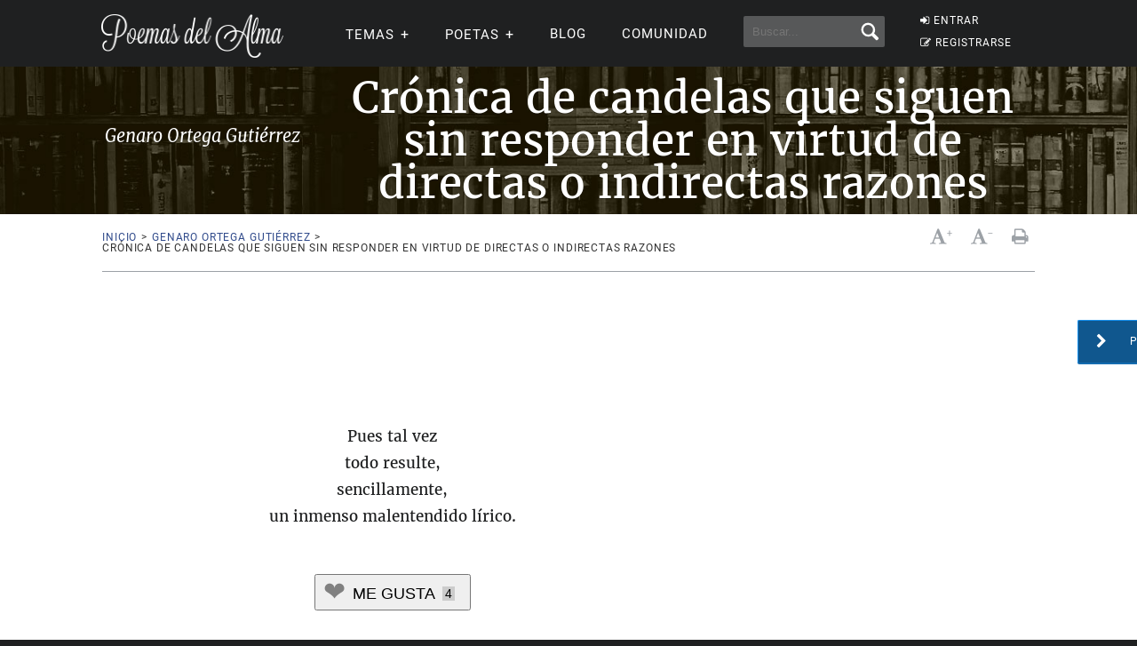

--- FILE ---
content_type: text/html; charset=UTF-8
request_url: https://www.poemas-del-alma.com/genaro-ortega-gutierrez-cronica-de-candelas-que-siguen.htm
body_size: 7784
content:
<!DOCTYPE html><html xmlns="https://www.w3.org/1999/xhtml" lang="es"><head profile="https://gmpg.org/xfn/11">
	<title>Crónica de candelas que siguen sin responder en virtud de directas o indirectas razones - Poemas de Genaro Ortega Gutiérrez</title>
    <link rel="preload" as="image" href="https://www.poemas-del-alma.com/blog/wp-content/uploads/bg-poemas/bg-cover-general.jpg" /><meta name="robots" content="index, follow">  
    <meta charset="utf-8"/>   
        
        <link rel="preconnect dns-prefetch" href="https://www.googletagmanager.com" />
    <link rel="preconnect dns-prefetch" href="https://securepubads.g.doubleclick.net" />
    <link rel="preconnect dns-prefetch" href="https://c.amazon-adsystem.com" />
    
    	
    <link rel="preload" href="//www.poemas-del-alma.com/blog/wp-content/themes/poemas/assets/frontend/font/Roboto-Regular.woff" as="font" type="font/woff" crossorigin="anonymous">
<link rel="preload" href="//www.poemas-del-alma.com/blog/wp-content/themes/poemas/assets/frontend/font/Merriweather-Regular.woff" as="font" type="font/woff" crossorigin="anonymous">
<link rel="preload" href="//www.poemas-del-alma.com/blog/wp-content/themes/poemas/assets/frontend/font/Merriweather-Bold.woff" as="font" type="font/woff" crossorigin="anonymous">
<link rel="preload" href="//www.poemas-del-alma.com/blog/wp-content/themes/poemas/assets/frontend/font/Merriweather-Italic.woff" as="font" type="font/woff" crossorigin="anonymous">
<link rel="preload" href="//www.poemas-del-alma.com/blog/wp-content/themes/poemas/assets/frontend/font/fontello.woff?31867732" as="font" type="font/woff" crossorigin="anonymous">


        <link rel="stylesheet" media="all" href="//www.poemas-del-alma.com/blog/wp-content/themes/poemas/assets/frontend/css/screen20.css" />
   
   

	<link rel="alternate" type="application/rss+xml" title="RSS 2.0" href="//www.poemas-del-alma.com/blog/feed" />
	<link rel="alternate" type="text/xml" title="RSS .92" href="//www.poemas-del-alma.com/blog/feed" />
	<link rel="alternate" type="application/atom+xml" title="Atom 0.3" href="//www.poemas-del-alma.com/blog/feed" />

	<link type="image/x-icon" href="//www.poemas-del-alma.com/favicon.ico" rel="shortcut icon" />
        
	<link rel="pingback" href="https://www.poemas-del-alma.com/blog/xmlrpc.php" />
    <link rel="canonical" href="" />

<meta property="fb:admins" content="804467439" />






<meta name="viewport" content="width=device-width, initial-scale=1.0">



<meta property="og:image" content="//www.poemas-del-alma.com/blog/wp-content/themes/poemas/images/logo-login.png" />
<style>
.timeline-event-label {font-size:11pt;line-height:25px}
</style>


    
    <script defer type="text/javascript" src="https://www.poemas-del-alma.com/jquery-3.6.1.min.js"></script><script async src="https://securepubads.g.doubleclick.net/tag/js/gpt.js"></script>
<script type="text/javascript" src="https://www.poemas-del-alma.com/header-js-3.js"></script>


<!-- Google tag (gtag.js) -->
<script async src="https://www.googletagmanager.com/gtag/js?id=G-D7G5LNZX2L"></script>
<script>
  window.dataLayer = window.dataLayer || [];
  function gtag(){dataLayer.push(arguments);}
  gtag('js', new Date());

  gtag('config', 'G-D7G5LNZX2L', {
  'user_properties': {
    'logged_in_status': 'not_logged_in'
  }
});

</script>




<style id='global-styles-inline-css' type='text/css'>
:root{--wp--preset--aspect-ratio--square: 1;--wp--preset--aspect-ratio--4-3: 4/3;--wp--preset--aspect-ratio--3-4: 3/4;--wp--preset--aspect-ratio--3-2: 3/2;--wp--preset--aspect-ratio--2-3: 2/3;--wp--preset--aspect-ratio--16-9: 16/9;--wp--preset--aspect-ratio--9-16: 9/16;--wp--preset--color--black: #000000;--wp--preset--color--cyan-bluish-gray: #abb8c3;--wp--preset--color--white: #ffffff;--wp--preset--color--pale-pink: #f78da7;--wp--preset--color--vivid-red: #cf2e2e;--wp--preset--color--luminous-vivid-orange: #ff6900;--wp--preset--color--luminous-vivid-amber: #fcb900;--wp--preset--color--light-green-cyan: #7bdcb5;--wp--preset--color--vivid-green-cyan: #00d084;--wp--preset--color--pale-cyan-blue: #8ed1fc;--wp--preset--color--vivid-cyan-blue: #0693e3;--wp--preset--color--vivid-purple: #9b51e0;--wp--preset--gradient--vivid-cyan-blue-to-vivid-purple: linear-gradient(135deg,rgb(6,147,227) 0%,rgb(155,81,224) 100%);--wp--preset--gradient--light-green-cyan-to-vivid-green-cyan: linear-gradient(135deg,rgb(122,220,180) 0%,rgb(0,208,130) 100%);--wp--preset--gradient--luminous-vivid-amber-to-luminous-vivid-orange: linear-gradient(135deg,rgb(252,185,0) 0%,rgb(255,105,0) 100%);--wp--preset--gradient--luminous-vivid-orange-to-vivid-red: linear-gradient(135deg,rgb(255,105,0) 0%,rgb(207,46,46) 100%);--wp--preset--gradient--very-light-gray-to-cyan-bluish-gray: linear-gradient(135deg,rgb(238,238,238) 0%,rgb(169,184,195) 100%);--wp--preset--gradient--cool-to-warm-spectrum: linear-gradient(135deg,rgb(74,234,220) 0%,rgb(151,120,209) 20%,rgb(207,42,186) 40%,rgb(238,44,130) 60%,rgb(251,105,98) 80%,rgb(254,248,76) 100%);--wp--preset--gradient--blush-light-purple: linear-gradient(135deg,rgb(255,206,236) 0%,rgb(152,150,240) 100%);--wp--preset--gradient--blush-bordeaux: linear-gradient(135deg,rgb(254,205,165) 0%,rgb(254,45,45) 50%,rgb(107,0,62) 100%);--wp--preset--gradient--luminous-dusk: linear-gradient(135deg,rgb(255,203,112) 0%,rgb(199,81,192) 50%,rgb(65,88,208) 100%);--wp--preset--gradient--pale-ocean: linear-gradient(135deg,rgb(255,245,203) 0%,rgb(182,227,212) 50%,rgb(51,167,181) 100%);--wp--preset--gradient--electric-grass: linear-gradient(135deg,rgb(202,248,128) 0%,rgb(113,206,126) 100%);--wp--preset--gradient--midnight: linear-gradient(135deg,rgb(2,3,129) 0%,rgb(40,116,252) 100%);--wp--preset--font-size--small: 13px;--wp--preset--font-size--medium: 20px;--wp--preset--font-size--large: 36px;--wp--preset--font-size--x-large: 42px;--wp--preset--spacing--20: 0.44rem;--wp--preset--spacing--30: 0.67rem;--wp--preset--spacing--40: 1rem;--wp--preset--spacing--50: 1.5rem;--wp--preset--spacing--60: 2.25rem;--wp--preset--spacing--70: 3.38rem;--wp--preset--spacing--80: 5.06rem;--wp--preset--shadow--natural: 6px 6px 9px rgba(0, 0, 0, 0.2);--wp--preset--shadow--deep: 12px 12px 50px rgba(0, 0, 0, 0.4);--wp--preset--shadow--sharp: 6px 6px 0px rgba(0, 0, 0, 0.2);--wp--preset--shadow--outlined: 6px 6px 0px -3px rgb(255, 255, 255), 6px 6px rgb(0, 0, 0);--wp--preset--shadow--crisp: 6px 6px 0px rgb(0, 0, 0);}:where(.is-layout-flex){gap: 0.5em;}:where(.is-layout-grid){gap: 0.5em;}body .is-layout-flex{display: flex;}.is-layout-flex{flex-wrap: wrap;align-items: center;}.is-layout-flex > :is(*, div){margin: 0;}body .is-layout-grid{display: grid;}.is-layout-grid > :is(*, div){margin: 0;}:where(.wp-block-columns.is-layout-flex){gap: 2em;}:where(.wp-block-columns.is-layout-grid){gap: 2em;}:where(.wp-block-post-template.is-layout-flex){gap: 1.25em;}:where(.wp-block-post-template.is-layout-grid){gap: 1.25em;}.has-black-color{color: var(--wp--preset--color--black) !important;}.has-cyan-bluish-gray-color{color: var(--wp--preset--color--cyan-bluish-gray) !important;}.has-white-color{color: var(--wp--preset--color--white) !important;}.has-pale-pink-color{color: var(--wp--preset--color--pale-pink) !important;}.has-vivid-red-color{color: var(--wp--preset--color--vivid-red) !important;}.has-luminous-vivid-orange-color{color: var(--wp--preset--color--luminous-vivid-orange) !important;}.has-luminous-vivid-amber-color{color: var(--wp--preset--color--luminous-vivid-amber) !important;}.has-light-green-cyan-color{color: var(--wp--preset--color--light-green-cyan) !important;}.has-vivid-green-cyan-color{color: var(--wp--preset--color--vivid-green-cyan) !important;}.has-pale-cyan-blue-color{color: var(--wp--preset--color--pale-cyan-blue) !important;}.has-vivid-cyan-blue-color{color: var(--wp--preset--color--vivid-cyan-blue) !important;}.has-vivid-purple-color{color: var(--wp--preset--color--vivid-purple) !important;}.has-black-background-color{background-color: var(--wp--preset--color--black) !important;}.has-cyan-bluish-gray-background-color{background-color: var(--wp--preset--color--cyan-bluish-gray) !important;}.has-white-background-color{background-color: var(--wp--preset--color--white) !important;}.has-pale-pink-background-color{background-color: var(--wp--preset--color--pale-pink) !important;}.has-vivid-red-background-color{background-color: var(--wp--preset--color--vivid-red) !important;}.has-luminous-vivid-orange-background-color{background-color: var(--wp--preset--color--luminous-vivid-orange) !important;}.has-luminous-vivid-amber-background-color{background-color: var(--wp--preset--color--luminous-vivid-amber) !important;}.has-light-green-cyan-background-color{background-color: var(--wp--preset--color--light-green-cyan) !important;}.has-vivid-green-cyan-background-color{background-color: var(--wp--preset--color--vivid-green-cyan) !important;}.has-pale-cyan-blue-background-color{background-color: var(--wp--preset--color--pale-cyan-blue) !important;}.has-vivid-cyan-blue-background-color{background-color: var(--wp--preset--color--vivid-cyan-blue) !important;}.has-vivid-purple-background-color{background-color: var(--wp--preset--color--vivid-purple) !important;}.has-black-border-color{border-color: var(--wp--preset--color--black) !important;}.has-cyan-bluish-gray-border-color{border-color: var(--wp--preset--color--cyan-bluish-gray) !important;}.has-white-border-color{border-color: var(--wp--preset--color--white) !important;}.has-pale-pink-border-color{border-color: var(--wp--preset--color--pale-pink) !important;}.has-vivid-red-border-color{border-color: var(--wp--preset--color--vivid-red) !important;}.has-luminous-vivid-orange-border-color{border-color: var(--wp--preset--color--luminous-vivid-orange) !important;}.has-luminous-vivid-amber-border-color{border-color: var(--wp--preset--color--luminous-vivid-amber) !important;}.has-light-green-cyan-border-color{border-color: var(--wp--preset--color--light-green-cyan) !important;}.has-vivid-green-cyan-border-color{border-color: var(--wp--preset--color--vivid-green-cyan) !important;}.has-pale-cyan-blue-border-color{border-color: var(--wp--preset--color--pale-cyan-blue) !important;}.has-vivid-cyan-blue-border-color{border-color: var(--wp--preset--color--vivid-cyan-blue) !important;}.has-vivid-purple-border-color{border-color: var(--wp--preset--color--vivid-purple) !important;}.has-vivid-cyan-blue-to-vivid-purple-gradient-background{background: var(--wp--preset--gradient--vivid-cyan-blue-to-vivid-purple) !important;}.has-light-green-cyan-to-vivid-green-cyan-gradient-background{background: var(--wp--preset--gradient--light-green-cyan-to-vivid-green-cyan) !important;}.has-luminous-vivid-amber-to-luminous-vivid-orange-gradient-background{background: var(--wp--preset--gradient--luminous-vivid-amber-to-luminous-vivid-orange) !important;}.has-luminous-vivid-orange-to-vivid-red-gradient-background{background: var(--wp--preset--gradient--luminous-vivid-orange-to-vivid-red) !important;}.has-very-light-gray-to-cyan-bluish-gray-gradient-background{background: var(--wp--preset--gradient--very-light-gray-to-cyan-bluish-gray) !important;}.has-cool-to-warm-spectrum-gradient-background{background: var(--wp--preset--gradient--cool-to-warm-spectrum) !important;}.has-blush-light-purple-gradient-background{background: var(--wp--preset--gradient--blush-light-purple) !important;}.has-blush-bordeaux-gradient-background{background: var(--wp--preset--gradient--blush-bordeaux) !important;}.has-luminous-dusk-gradient-background{background: var(--wp--preset--gradient--luminous-dusk) !important;}.has-pale-ocean-gradient-background{background: var(--wp--preset--gradient--pale-ocean) !important;}.has-electric-grass-gradient-background{background: var(--wp--preset--gradient--electric-grass) !important;}.has-midnight-gradient-background{background: var(--wp--preset--gradient--midnight) !important;}.has-small-font-size{font-size: var(--wp--preset--font-size--small) !important;}.has-medium-font-size{font-size: var(--wp--preset--font-size--medium) !important;}.has-large-font-size{font-size: var(--wp--preset--font-size--large) !important;}.has-x-large-font-size{font-size: var(--wp--preset--font-size--x-large) !important;}
/*# sourceURL=global-styles-inline-css */
</style>
</head>

<body>


<header id="header" class="header">
        <div class="menuwif">
            <!-- Logo -->
            
                        <a href="https://www.poemas-del-alma.com/" class="logo"><img src="https://www.poemas-del-alma.com/blog/wp-content/themes/poemas/images/logo-retina.png" width="205px" height="49px" alt="Poemas del Alma" /></a>
            
            
    
            <!-- Hamburger icon -->
            <input class="side-menu" type="checkbox" id="side-menu"/>
            <label class="hamb" for="side-menu"><span class="hamb-line"></span></label>
    <div id="form-mobile-buscar">
    <input class="search-movil" type="checkbox" id="search-movil"/>
    <label class="buscar-mobile" for="search-movil" onclick="uncheck('all');"><img src="https://www.poemas-del-alma.com/blog/wp-content/themes/poemas/images/lupa-white.png" alt="Buscar" class="lupa-buscar" /></label>
    
                    <form id="form-mob" action="https://www.poemas-del-alma.com/blog/buscador">
                      
                        <input type="hidden" name="cx" value="partner-pub-2880401147580167:8t6zjj8oz7q" />
                        <input type="hidden" name="cof" value="FORID:10" />
                        <input type="hidden" name="ie" value="ISO-8859-1" />
                        <input type="text" name="q" class="input-search" placeholder="Buscar..." />
                        <input type="submit" class="input-submit" />
                			
						</form>
                    </div>
    
    
            <!-- Menu -->
            <nav class="nav">
                <ul class="menu">
                    
                                        <div id="order-perfil-guest" class="order-menu guesttopbottom">
                        <li class="guest-loginregister"><a href="https://www.poemas-del-alma.com/blog/wp-login.php"><i class="icon-login">&nbsp;</i>ENTRAR</a></li>
    					<li class="guest-loginregister"><a href="https://www.poemas-del-alma.com/blog/wp-login.php?action=register"><i class="icon-edit">&nbsp;</i>REGISTRARSE</a></li>
                    </div>
                                        
                    
                                        <div class="order-menu">
                    <input class="nav-has-submenu-us" type="checkbox" id="nav-has-submenu-us"/>
                    <label class="submenu-us-label" for="nav-has-submenu-us" onclick="uncheck('nav-has-submenu-us');">
                    <li>TEMAS<span class="signo-submenu-global" id="signo-submenu-us"></span></li>
                    </label>
                        <ul class="nav-submenu" id="nav-submenu-us">
                            <li><a href="//www.poemas-del-alma.com/amor.htm">Amor</a></li>
        					<li><a href="//www.poemas-del-alma.com/amistad.htm">Amistad</a></li>
        					<li><a href="//www.poemas-del-alma.com/familia.htm">Familia</a></li>
        					<li><a href="//www.poemas-del-alma.com/fechas-especiales.htm">Fechas especiales</a></li>
        					<li><a href="//www.poemas-del-alma.com/infantiles.htm">Infantiles</a></li>
        					<li><a href="//www.poemas-del-alma.com/perdon.htm">Perd&oacute;n</a></li>
        					<li><a href="//www.poemas-del-alma.com/religiosos.htm">Religiosos</a></li>
        					<li><a href="//www.poemas-del-alma.com/tristes.htm">Tristes</a></li>
                            
                            
                        </ul>
                    </div>
                    
                    
                    <div class="order-menu">
                    <input class="nav-has-submenu-poet" type="checkbox" id="nav-has-submenu-poet"/>
                    <label class="submenu-poet-label" for="nav-has-submenu-poet" onclick="uncheck('nav-has-submenu-poet');"><li>POETAS<span class="signo-submenu-global" id="signo-submenu-poet"></span></li></label>
                        <ul class="nav-submenu" id="nav-submenu-poet">
                            
      
      <li><a href="//www.poemas-del-alma.com/pablo-neruda.htm">Pablo Neruda</a></li>
								<li><a href="//www.poemas-del-alma.com/mario-benedetti.htm">Mario Benedetti</a></li>
								<li><a href="//www.poemas-del-alma.com/gabriela-mistral.htm">Gabriela Mistral</a></li>
								<li><a href="//www.poemas-del-alma.com/ruben-dario.htm">Rub&eacute;n Dar&iacute;o</a></li>
								<li><a href="//www.poemas-del-alma.com/amado-nervo.htm">Amado Nervo</a></li>
								<li><a href="//www.poemas-del-alma.com/jorge-luis-borges.htm">Jorge Luis Borges</a></li>
								<li><a href="//www.poemas-del-alma.com/sor-juana-ines-de-la-cruz.htm">Sor Juana</a></li>
								<li><a href="//www.poemas-del-alma.com/gustavo-adolfo-becquer.htm">Gustavo A. B&eacute;cquer</a></li>
								<li><a href="//www.poemas-del-alma.com/octavio-paz.htm">Octavio Paz</a></li>
								<li><a href="//www.poemas-del-alma.com/federico-garcia-lorca.htm">Federico Garc&iacute;a Lorca</a></li>
								<li><a href="//www.poemas-del-alma.com/alfonsina-storni.htm">Alfonsina Storni</a></li>
							
								<li><a href="//www.poemas-del-alma.com/jaime-sabines.htm">Jaime Sabines</a></li>
								<li><a href="//www.poemas-del-alma.com/antonio-machado.htm">Antonio Machado</a></li>
								<li><a href="//www.poemas-del-alma.com/jose-marti.htm">Jos&eacute; Mart&iacute;</a></li>
								<li><a href="//www.poemas-del-alma.com/francisco-de-quevedo.htm">Francisco de Quevedo</a></li>
								<li><a href="//www.poemas-del-alma.com/julia-de-burgos.htm">Julia de Burgos</a></li>
								<li><a href="//www.poemas-del-alma.com/garcilaso-de-la-vega.htm">Garcilaso de la Vega</a></li>
								<li><a href="//www.poemas-del-alma.com/miguel-de-unamuno.htm">Miguel de Unamuno</a></li>
								
                                
                                
								<li><a style="width:20px" href="//www.poemas-del-alma.com/a.html">A</a></li>
                                <li><a style="width:20px" href="//www.poemas-del-alma.com/b.html">B</a></li>
                                <li><a style="width:20px" href="//www.poemas-del-alma.com/c.html">C</a></li>
                                <li><a style="width:20px" href="//www.poemas-del-alma.com/d.html">D</a></li>
                                <li><a style="width:20px" href="//www.poemas-del-alma.com/e.html">E</a></li>
                                <li><a style="width:20px" href="//www.poemas-del-alma.com/f.html">F</a></li>
                                <li><a style="width:20px" href="//www.poemas-del-alma.com/g.html">G</a></li>
                                <li><a style="width:20px" href="//www.poemas-del-alma.com/h.html">H</a></li>
                                <li><a style="width:20px" href="//www.poemas-del-alma.com/i.html">I</a></li>
								<li><a style="width:20px" href="//www.poemas-del-alma.com/j.html">J</a></li>
                                <li><a style="width:20px" href="//www.poemas-del-alma.com/k.html">K</a></li>
                                <li><a style="width:20px" href="//www.poemas-del-alma.com/l.html">L</a></li>
                                <li><a style="width:20px" href="//www.poemas-del-alma.com/m.html">M</a></li>
                                <li><a style="width:20px" href="//www.poemas-del-alma.com/n.html">N</a></li>
                                <li><a style="width:20px" href="//www.poemas-del-alma.com/o.html">O</a></li>
                                <li><a style="width:20px" href="//www.poemas-del-alma.com/p.html">P</a></li>
                                <li><a style="width:20px" href="//www.poemas-del-alma.com/q.html">Q</a></li>
                                <li><a style="width:20px" href="//www.poemas-del-alma.com/r.html">R</a></li>
								<li><a style="width:20px" href="//www.poemas-del-alma.com/s.html">S</a></li>
                                <li><a style="width:20px" href="//www.poemas-del-alma.com/t.html">T</a></li>
                                <li><a style="width:20px" href="//www.poemas-del-alma.com/u.html">U</a></li>
                                <li><a style="width:20px" href="//www.poemas-del-alma.com/v.html">V</a></li>
                                <li><a style="width:20px" href="//www.poemas-del-alma.com/w.html">W</a></li>
                                <li><a style="width:20px" href="//www.poemas-del-alma.com/x.html">X</a></li>
                                <li><a style="width:20px" href="//www.poemas-del-alma.com/y.html">Y</a></li>
                                <li><a style="width:20px" href="//www.poemas-del-alma.com/z.html">Z</a></li>
							
       
                            
                            
                        </ul>
                        </div>
                    
                                        
                    <div class="order-menu">
                    <li><a href="//www.poemas-del-alma.com/blog/blog">Blog</a></li>
                    </div>
                    
                    <div class="order-menu">
                    <li><a href="//www.poemas-del-alma.com/blog/comunidad">Comunidad</a></li>
                    </div>
                    
                    
                    <div class="order-menu">
                    <li id="form-header-buscar">
                    <form action="//www.poemas-del-alma.com/blog/buscador">
                      
                        <input type="hidden" name="cx" value="partner-pub-2880401147580167:8t6zjj8oz7q" />
                        <input type="hidden" name="cof" value="FORID:10" />
                        <input type="hidden" name="ie" value="ISO-8859-1" />
                                                <input type="text" name="q" class="input-search" placeholder="Buscar..." />
                        <input type="submit" class="input-submit" />
                			
						</form>
                    </li>
                    
                    </div>
                        
                </ul>
            </nav>
        </div>
    </header>
    
    
 
            
            									

    


    
    






    <style>
  @media screen and (min-width: 1024px) {
    #header-post {
      background:url(//www.poemas-del-alma.com/blog//wp-content/uploads/bg-poemas/bg-cover-general.jpg);background-size:cover;
    }
  }
</style>
    
    
    <div class="page">

        <div id="header-post" class="bg-cover" style="">
			<div class="container">
            
            <h1 class="title-poem">Crónica de candelas que siguen sin responder en virtud de directas o indirectas razones</h1>            
                                    
				<div class="post-autor">	<h2 class="title-content">Genaro Ortega Gutiérrez</h2>
				</div>
				
			</div>
		</div>
        
        
        
        
        <div class="container"><nav id="nav-post" class="clearfix">
				<ul class="breadcrumbs left">
					<li><a href="//www.poemas-del-alma.com/">Inicio</a><span>></span></li> 
					<li><a href="genaro-ortega-gutierrez.htm">Genaro Ortega Gutiérrez</a><span>></span></li>
					<li>Crónica de candelas que siguen sin responder en virtud de directas o indirectas razones</li>
 				</ul>
                 <div class="right clearfix"><ul class="actions-post right">
	 					<li><a href="#"><i class="icon-font" id="incfont">&nbsp;</i><span>+</span></a></li>
	 					<li><a href="#"><i class="icon-font" id="decfont">&nbsp;</i><span>-</span></a></li>
	 					<li><a href="//www.poemas-del-alma.com/imprimir-12791.html"><i class="icon-print">&nbsp;</i></a></li></ul>
	 			</div>
			</nav>
		</div>
        
        <div id="wrap">
			<div class="container pagpoema">
                    <div class="anuncio"><!-- /22357687369/poemas_top -->
<div id='div-gpt-ad-1595426456480-0'>
<script>
    googletag.cmd.push(function() { googletag.display('div-gpt-ad-1595426456480-0'); });
  </script>
</div></div><div id="content"><a href="https://www.poemas-del-alma.com/bertolt-brecht-contra-la-seduccion.htm" class="btn btn-next btn-blue"><i class="icon-right-open">&nbsp;</i><span>Poema siguiente</span></a><div class="block-content block-poem-entry"><div class="poem-entry" id="contentfont"><p><br /><br /><br />Pues tal vez<br />
todo resulte,<br />
sencillamente,<br />
un inmenso malentendido lírico.</p>
      
<div class="likebox">
  
  <button href="javascript:void();" class="heart fa fa-heart-o"> <span class="liketext">ME GUSTA</span> <span id="numlikes">4</span> </button>
   <div id="likeboxerror"></div>
</div><script type="text/javascript">
var likeHandlerUrl = "//www.poemas-del-alma.com/votolike.php";
var metaId = "12791";
var authorId = "1337";
var tipo = "2";
</script><script defer src="//www.poemas-del-alma.com/like-handler.js"></script>
                        </div>
						<!--/poem-entry--><a href="https://www.poemas-del-alma.com/metrica-genaro-ortega-gutierrez-cronica-de-candelas-que-siguen.html" class="btn btn-lg" style="margin-bottom:25px">Ver m&eacute;trica</a>			<a href="https://www.poemas-del-alma.com/bertolt-brecht-contra-la-seduccion.htm" class="btn btn-blue btn-lg btn-icon" style="display:block"><span>Poema siguiente</span><i class="icon-right-open">&nbsp;</i></a>
                        
                        <br /><br /><a href="genaro-ortega-gutierrez.htm" class="btn btn-blue btn-lg btn-icon" style="display:block"><i class="icon-left-open">&nbsp;</i><span>Volver a Genaro Ortega Gutiérrez</span></a>
                        
                        
					</div>
					<!--/block-content--></div>
				<!--/content--><div class="pre_sticky"><!-- /22357687369/poemas_pre_sticky -->
<div id='div-gpt-ad-1654732384803-2' style='margin-bottom:20px'>
<script>
    googletag.cmd.push(function() { googletag.display('div-gpt-ad-1654732384803-2'); });
  </script>
</div></div><div id="sidebar" class="sidebar anuncio-poeta-inner"><!-- /22357687369/poemas_sticky -->
<div id='div-gpt-ad-1654732384803-0'>
<script>
    googletag.cmd.push(function() { googletag.display('div-gpt-ad-1654732384803-0'); });
  </script>
  </div></div>
				<!--/sidebar--></div><div class="anuncio">

<!-- /22357687369/poemas_del_alma_lo -->
<div id='div-gpt-ad-1655083191263-0'>
<script>
    googletag.cmd.push(function() { googletag.display('div-gpt-ad-1655083191263-0'); });
  </script>
  </div>
</div><div style="clear:both"></div></div>
		<!--/wrap-->
      
<div id="scrollRecomendacion"> 

    <div class="recomendacion">
        <div class="recomendacion-content">
            <span class="recomendacion-titulo">Llevate gratis una Antolog&iacute;a Po&eacute;tica &darr;</span>
            <div class="recomendacion-posts">
            
            
            <form action="https://boletin.poemas-del-alma.com/def-sendy/subscribe" method="POST" accept-charset="utf-8">
        <img src="https://www.poemas-del-alma.com/170067563021.png" loading="lazy" class="ebook-overlay" />
        <br class="nomobile" />
        
        <span class="lista-tics-newsletter"><strong>&#10004;</strong> Recibe el ebook en segundos</span>
        <span class="lista-tics-newsletter"><strong>&#10004;</strong> 50 poemas de 50 poetas distintos</span>
        
    	<input type="email" placeholder="Email" name="email" id="email" required /><br/>
        
        <p style="display:inline-block;width:auto;margin: 10px 0 10px 0 !important;" class="g-recaptcha" data-sitekey="6Lc4FbwpAAAAAESGoMT043UeBmElITyTWxP8qhnS"></p>
    		
    	<div style="display:none;">
	<label for="hp">HP</label><br/>
	<input type="text" name="hp" id="hp"/>
	</div>
    	<input type="hidden" name="list" value="yO5lRbLAIMzXP2ToZ763r9mw"/>
    	<input type="hidden" name="subform" value="yes"/>
    	<input class="btn btn-blue btn-lg left" style="margin-top: 5px;" type="submit" name="submit" id="submit" value="Recibir el libro" />
    </form>
            
            </div>
        </div>
        <button id="closeScrollRecomendacion" class="close-btn">Cerrar</button>
    </div>
</div>
                
                <div id="abrelayer"></div>
                
                
                    <script defer src="https://www.poemas-del-alma.com/overlay-js.js"></script>
<div class="container"><div class="sidebar"><div class="card clearfix">
						<span class="title-more-poems">CONTIN&Uacute;A LEYENDO ESTOS POEMAS</span>
						<ul class="list-border">
							<li><a href="https://www.poemas-del-alma.com/genaro-ortega-gutierrez-falo-de-ayer.htm">Falo de ayer</a> (<a href="https://www.poemas-del-alma.com/genaro-ortega-gutierrez.htm">Genaro Ortega Gutiérrez</a>)</li><li><a href="https://www.poemas-del-alma.com/genaro-ortega-gutierrez-visceras-sin-suenio.htm">Vísceras sin sueño</a> (<a href="https://www.poemas-del-alma.com/genaro-ortega-gutierrez.htm">Genaro Ortega Gutiérrez</a>)</li><li><a href="https://www.poemas-del-alma.com/genaro-ortega-gutierrez-talon-de-aquiles.htm">Talón de aquiles</a> (<a href="https://www.poemas-del-alma.com/genaro-ortega-gutierrez.htm">Genaro Ortega Gutiérrez</a>)</li><li><a href="https://www.poemas-del-alma.com/genaro-ortega-gutierrez-vida-intima-de-la-pleura.htm">Vida íntima de la pleura</a> (<a href="https://www.poemas-del-alma.com/genaro-ortega-gutierrez.htm">Genaro Ortega Gutiérrez</a>)</li><li><a href="https://www.poemas-del-alma.com/genaro-ortega-gutierrez-pausa-en-la-zona-de-peaje.htm">Pausa en la zona de peaje</a> (<a href="https://www.poemas-del-alma.com/genaro-ortega-gutierrez.htm">Genaro Ortega Gutiérrez</a>)</li>
						</ul>
					</div>
					<!--/box-card--></div><div id="comments" class="comments-poem clearfix">
		<div class="left">
      </div>
        <!--/lgeft--></div>
	<!--/comments--></div>
    </div><!-- fin de content !-->			
	


        
	<div id="bottom">
		<div class="container">

			<div class="col-6 col-8-tablet">
				<div class="card card-dark">
					                    
                    <span class="titulo-columna">Usuarios</span>
                    <ul>                        <li><a href="//www.poemas-del-alma.com/blog/wp-login.php"><i class="icon-login">&nbsp;</i>ENTRAR</a></li>
						<li><a href="//www.poemas-del-alma.com/blog/wp-login.php?action=register"><i class="icon-edit">&nbsp;</i>REGISTRARSE</a></li>
                        </ul>				</div>
				<!--/card-->
			</div>
			<!--/col-6-->

			<div class="col-8-tablet">	

				<div class="col-3 col-4-tablet col-4-tablet">
					<div class="card card-dark">
                        <span class="titulo-columna">Especiales</span>
						<ul>
							                            <li><a href="//www.poemas-del-alma.com/metrica.php">Analizar m&eacute;trica</a></li>
                			<li><a href="//www.poemas-del-alma.com/silabas.php">Separar en s&iacute;labas</a></li>
                			<li><a href="//www.poemas-del-alma.com/blog/resumenes-de-libros">Res&uacute;menes de libros</a></li>
                			<li><a href="//www.poemas-del-alma.com/blog/taller-literario">Taller Literario</a></li>
                			<li><a href="//www.poemas-del-alma.com/blog/biografias-de-escritores">Biograf&iacute;as de Escritores</a></li>
						</ul>
					</div>
					<!--/card-->
				</div>
				<!--/col-3-->

				<div class="col-3 col-4-tablet col-4-tablet-omega">
					<div class="card card-dark">
                        <span class="titulo-columna">Archivos</span>
						<ul>
                            <li><a href="//www.poemas-del-alma.com/blog/archivos-anio-2025">2025</a> - <a href="//www.poemas-del-alma.com/blog/archivos-anio-2024">2024</a></li>
                            <li><a href="//www.poemas-del-alma.com/blog/archivos-anio-2023">2023</a> - <a href="//www.poemas-del-alma.com/blog/archivos-anio-2022">2022</a> - <a href="//www.poemas-del-alma.com/blog/archivos-anio-2021">2021</a> - <a href="//www.poemas-del-alma.com/blog/archivos-anio-2020">2020</a> - <a href="//www.poemas-del-alma.com/blog/archivos-anio-2019">2019</a> - <a href="//www.poemas-del-alma.com/blog/archivos-anio-2018">2018</a></li>
							<li><a href="//www.poemas-del-alma.com/blog/archivos-anio-2017">2017</a> - <a href="//www.poemas-del-alma.com/blog/archivos-anio-2016">2016</a> - <a href="//www.poemas-del-alma.com/blog/archivos-anio-2015">2015</a> - <a href="//www.poemas-del-alma.com/blog/archivos-anio-2014">2014</a> - <a href="//www.poemas-del-alma.com/blog/archivos-anio-2013">2013</a> - <a href="//www.poemas-del-alma.com/blog/archivos-anio-2012">2012</a></li>
							<li><a href="//www.poemas-del-alma.com/blog/archivos-anio-2011">2011</a> - <a href="//www.poemas-del-alma.com/blog/archivos-anio-2010">2010</a> - <a href="//www.poemas-del-alma.com/blog/archivos-anio-2009">2009</a> - <a href="//www.poemas-del-alma.com/blog/archivos-anio-2008">2008</a> - <a href="//www.poemas-del-alma.com/blog/archivos-anio-2007">2007</a> - <a href="//www.poemas-del-alma.com/blog/archivos-anio-2006">2006</a></li>
						</ul>
					</div>
					<!--/card-->
                    <a href="https://www.youtube.com/poemas" class="btn btn-pint" style="background-color:#cd2020"><span style="vertical-align: text-top;">Seguinos en YouTube</span><img loading="lazy" style="margin-left:17px" src="//www.poemas-del-alma.com/blog/wp-content/themes/poemas/images/iconos/youtube.png" alt="YouTube" /></a>
					<a href="https://www.facebook.com/PoemasdelAlma" class="btn btn-fb"><span>Seguinos en Facebook</span><i class="icon-facebook">&nbsp;</i></a>
					<a href="https://twitter.com/Poemas_del_alma/" class="btn btn-tw"><span>Seguinos en Twitter</span><i class="icon-twitter">&nbsp;</i></a>
					<a href="https://www.pinterest.com/poemasdelalma/" class="btn btn-pint"><span>Seguinos en Pinterest</span><i class="icon-pinterest">&nbsp;</i></a>
				</div>
				<!--/col-3-->

			</div>
			<!--/col-8-tablet-->

		</div>
		<!--/container-->

	</div>
	<!--/bottom-->
    
	<div id="site-footer">
		<div class="container">
			<ul class="left">
                				<li><a href="//www.poemas-del-alma.com/sitemap.php">Sitemap</a></li>
				<li><a href="//www.poemas-del-alma.com/blog/sitemap-2">Sitemap 2</a></li>
				<li><a href="//www.poemas-del-alma.com/blog/sitemap-3">Sitemap 3</a></li>
				<li><a href="//www.poemas-del-alma.com/blog/politica-de-privacidad" rel="nofollow">Privacidad</a></li>
                <li><a href="//www.poemas-del-alma.com/blog/terminos-de-servicio" rel="nofollow">TOS</a></li>
				<li><a href="//www.poemas-del-alma.com/blog/contacto" rel="nofollow">Contacto</a></li>
				<li><a href="//www.poemas-del-alma.com/blog/contacto" rel="nofollow">Publicidad</a></li>
                			</ul>
			<a href="//www.poemas-del-alma.com/" class="right logo-footer">				
				                     <img src="//www.poemas-del-alma.com/logo-icon-white-96.png" loading="lazy" width="48px" height="48px" style="position: relative;top: -2px;margin-right: 10px;" alt="Poemas del Alma" />
                     <img src="//www.poemas-del-alma.com/blog/wp-content/themes/poemas/images/logo-home.png" loading="lazy" width="205px" height="49px" alt="Poemas del Alma" />
			</a>
		</div>
		<!--/container-->
        
	</div>
	<!--/site-footer-->

	<a href="#" id="go-top" class="hide"><i class="icon-right-open" aria-label="Subir">&nbsp;</i></a>

    
    <!--Scripts-->

    
    
    <script type="text/javascript" src="https://www.poemas-del-alma.com/lazy-youtube-embed-2.js" defer></script>      
    <script type="text/javascript" src="https://www.poemas-del-alma.com/app-new-scroll-7.js" defer></script><script type="speculationrules">
{"prefetch":[{"source":"document","where":{"and":[{"href_matches":"/blog/*"},{"not":{"href_matches":["/blog/wp-*.php","/blog/wp-admin/*","/blog/wp-content/uploads/*","/blog/wp-content/*","/blog/wp-content/plugins/*","/blog/wp-content/themes/poemas/*","/blog/*\\?(.+)"]}},{"not":{"selector_matches":"a[rel~=\"nofollow\"]"}},{"not":{"selector_matches":".no-prefetch, .no-prefetch a"}}]},"eagerness":"conservative"}]}
</script>


<script defer src="https://static.cloudflareinsights.com/beacon.min.js/vcd15cbe7772f49c399c6a5babf22c1241717689176015" integrity="sha512-ZpsOmlRQV6y907TI0dKBHq9Md29nnaEIPlkf84rnaERnq6zvWvPUqr2ft8M1aS28oN72PdrCzSjY4U6VaAw1EQ==" data-cf-beacon='{"version":"2024.11.0","token":"39f4d3f030984b1491ce801535a6d385","r":1,"server_timing":{"name":{"cfCacheStatus":true,"cfEdge":true,"cfExtPri":true,"cfL4":true,"cfOrigin":true,"cfSpeedBrain":true},"location_startswith":null}}' crossorigin="anonymous"></script>
</body>
</html>

--- FILE ---
content_type: text/html; charset=utf-8
request_url: https://www.google.com/recaptcha/api2/aframe
body_size: 266
content:
<!DOCTYPE HTML><html><head><meta http-equiv="content-type" content="text/html; charset=UTF-8"></head><body><script nonce="7TonFWrhp6SQU-RZulyWbQ">/** Anti-fraud and anti-abuse applications only. See google.com/recaptcha */ try{var clients={'sodar':'https://pagead2.googlesyndication.com/pagead/sodar?'};window.addEventListener("message",function(a){try{if(a.source===window.parent){var b=JSON.parse(a.data);var c=clients[b['id']];if(c){var d=document.createElement('img');d.src=c+b['params']+'&rc='+(localStorage.getItem("rc::a")?sessionStorage.getItem("rc::b"):"");window.document.body.appendChild(d);sessionStorage.setItem("rc::e",parseInt(sessionStorage.getItem("rc::e")||0)+1);localStorage.setItem("rc::h",'1766936174906');}}}catch(b){}});window.parent.postMessage("_grecaptcha_ready", "*");}catch(b){}</script></body></html>

--- FILE ---
content_type: application/javascript
request_url: https://www.poemas-del-alma.com/like-handler.js
body_size: -142
content:
document.addEventListener("DOMContentLoaded", function() {
    $(".heart.fa").click(function() {
        if ($(this).hasClass("fa-heart-o")) {
            $(".heart.fa").removeClass("fa-heart-o");
            $(this).addClass("fa-heart");
            document.getElementById("numlikes").innerHTML++;
        } else {
            $(".heart.fa").removeClass("fa-heart");
            $(this).addClass("fa-heart-o");
            document.getElementById("numlikes").innerHTML--;
        }

        var xmlhttp;
        if (window.XMLHttpRequest) {
            // code for modern browsers
            xmlhttp = new XMLHttpRequest();
        } else {
            // code for older browsers
            xmlhttp = new ActiveXObject("Microsoft.XMLHTTP");
        }
        
        if (!authorId) {
    authorId = "defaultAuthor";  // Set a default value or handle it as you see fit
}
        xmlhttp.open("GET", likeHandlerUrl + "?metaid=" + metaId + "&tipo=" + tipo + "&author=" + authorId, true);
        xmlhttp.send();
    });
});


--- FILE ---
content_type: application/javascript; charset=utf-8
request_url: https://fundingchoicesmessages.google.com/f/AGSKWxXwzVfsSmb91L3pVBq854GBL9BS672g-o6IwkalDvcr8sYvsZDPu1BP6W6oeoIZZXLkdT1pja4sVx7B8iccG4ZQSWukZgzrzvUVENbhqKxOWWa56B3YHgl-_VFwVGI3fulIBuDnBI49MyzjS9ZTOn-XQXYE0Huume0Svo8XgLG6j4rQaYGMssU9i2S2/_/ad_h.css?_160x600//promote.xml/displayadiframe./ad16.
body_size: -1286
content:
window['74e08853-cdcf-454a-ae2d-26230a271527'] = true;